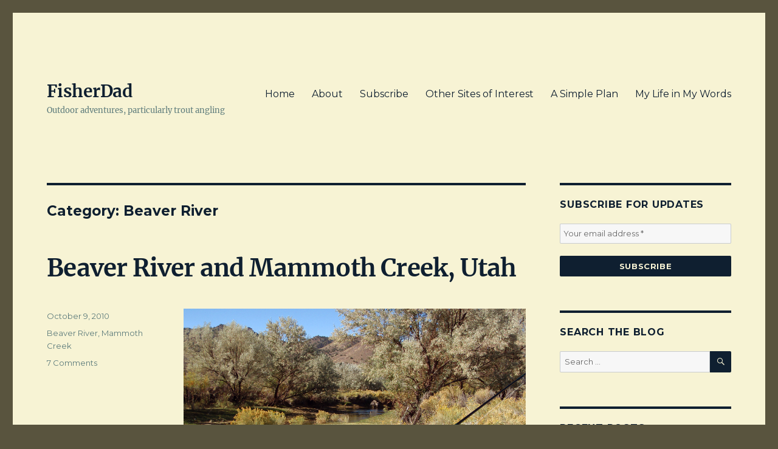

--- FILE ---
content_type: text/html; charset=UTF-8
request_url: https://www.fisherdad.com/category/beaver-river/
body_size: 15853
content:
<!DOCTYPE html>
<html lang="en-US" class="no-js">
<head>
	<meta charset="UTF-8">
	<meta name="viewport" content="width=device-width, initial-scale=1.0">
	<link rel="profile" href="https://gmpg.org/xfn/11">
		<script>
(function(html){html.className = html.className.replace(/\bno-js\b/,'js')})(document.documentElement);
//# sourceURL=twentysixteen_javascript_detection
</script>
<title>Beaver River &#8211; FisherDad</title>
<meta name='robots' content='max-image-preview:large' />
<link rel="alternate" type="application/rss+xml" title="FisherDad &raquo; Feed" href="https://www.fisherdad.com/feed/" />
<link rel="alternate" type="application/rss+xml" title="FisherDad &raquo; Comments Feed" href="https://www.fisherdad.com/comments/feed/" />
<link rel="alternate" type="application/rss+xml" title="FisherDad &raquo; Beaver River Category Feed" href="https://www.fisherdad.com/category/beaver-river/feed/" />
<style id='wp-img-auto-sizes-contain-inline-css'>
img:is([sizes=auto i],[sizes^="auto," i]){contain-intrinsic-size:3000px 1500px}
/*# sourceURL=wp-img-auto-sizes-contain-inline-css */
</style>
<style id='wp-emoji-styles-inline-css'>

	img.wp-smiley, img.emoji {
		display: inline !important;
		border: none !important;
		box-shadow: none !important;
		height: 1em !important;
		width: 1em !important;
		margin: 0 0.07em !important;
		vertical-align: -0.1em !important;
		background: none !important;
		padding: 0 !important;
	}
/*# sourceURL=wp-emoji-styles-inline-css */
</style>
<style id='wp-block-library-inline-css'>
:root{--wp-block-synced-color:#7a00df;--wp-block-synced-color--rgb:122,0,223;--wp-bound-block-color:var(--wp-block-synced-color);--wp-editor-canvas-background:#ddd;--wp-admin-theme-color:#007cba;--wp-admin-theme-color--rgb:0,124,186;--wp-admin-theme-color-darker-10:#006ba1;--wp-admin-theme-color-darker-10--rgb:0,107,160.5;--wp-admin-theme-color-darker-20:#005a87;--wp-admin-theme-color-darker-20--rgb:0,90,135;--wp-admin-border-width-focus:2px}@media (min-resolution:192dpi){:root{--wp-admin-border-width-focus:1.5px}}.wp-element-button{cursor:pointer}:root .has-very-light-gray-background-color{background-color:#eee}:root .has-very-dark-gray-background-color{background-color:#313131}:root .has-very-light-gray-color{color:#eee}:root .has-very-dark-gray-color{color:#313131}:root .has-vivid-green-cyan-to-vivid-cyan-blue-gradient-background{background:linear-gradient(135deg,#00d084,#0693e3)}:root .has-purple-crush-gradient-background{background:linear-gradient(135deg,#34e2e4,#4721fb 50%,#ab1dfe)}:root .has-hazy-dawn-gradient-background{background:linear-gradient(135deg,#faaca8,#dad0ec)}:root .has-subdued-olive-gradient-background{background:linear-gradient(135deg,#fafae1,#67a671)}:root .has-atomic-cream-gradient-background{background:linear-gradient(135deg,#fdd79a,#004a59)}:root .has-nightshade-gradient-background{background:linear-gradient(135deg,#330968,#31cdcf)}:root .has-midnight-gradient-background{background:linear-gradient(135deg,#020381,#2874fc)}:root{--wp--preset--font-size--normal:16px;--wp--preset--font-size--huge:42px}.has-regular-font-size{font-size:1em}.has-larger-font-size{font-size:2.625em}.has-normal-font-size{font-size:var(--wp--preset--font-size--normal)}.has-huge-font-size{font-size:var(--wp--preset--font-size--huge)}.has-text-align-center{text-align:center}.has-text-align-left{text-align:left}.has-text-align-right{text-align:right}.has-fit-text{white-space:nowrap!important}#end-resizable-editor-section{display:none}.aligncenter{clear:both}.items-justified-left{justify-content:flex-start}.items-justified-center{justify-content:center}.items-justified-right{justify-content:flex-end}.items-justified-space-between{justify-content:space-between}.screen-reader-text{border:0;clip-path:inset(50%);height:1px;margin:-1px;overflow:hidden;padding:0;position:absolute;width:1px;word-wrap:normal!important}.screen-reader-text:focus{background-color:#ddd;clip-path:none;color:#444;display:block;font-size:1em;height:auto;left:5px;line-height:normal;padding:15px 23px 14px;text-decoration:none;top:5px;width:auto;z-index:100000}html :where(.has-border-color){border-style:solid}html :where([style*=border-top-color]){border-top-style:solid}html :where([style*=border-right-color]){border-right-style:solid}html :where([style*=border-bottom-color]){border-bottom-style:solid}html :where([style*=border-left-color]){border-left-style:solid}html :where([style*=border-width]){border-style:solid}html :where([style*=border-top-width]){border-top-style:solid}html :where([style*=border-right-width]){border-right-style:solid}html :where([style*=border-bottom-width]){border-bottom-style:solid}html :where([style*=border-left-width]){border-left-style:solid}html :where(img[class*=wp-image-]){height:auto;max-width:100%}:where(figure){margin:0 0 1em}html :where(.is-position-sticky){--wp-admin--admin-bar--position-offset:var(--wp-admin--admin-bar--height,0px)}@media screen and (max-width:600px){html :where(.is-position-sticky){--wp-admin--admin-bar--position-offset:0px}}

/*# sourceURL=wp-block-library-inline-css */
</style><style id='wp-block-image-inline-css'>
.wp-block-image>a,.wp-block-image>figure>a{display:inline-block}.wp-block-image img{box-sizing:border-box;height:auto;max-width:100%;vertical-align:bottom}@media not (prefers-reduced-motion){.wp-block-image img.hide{visibility:hidden}.wp-block-image img.show{animation:show-content-image .4s}}.wp-block-image[style*=border-radius] img,.wp-block-image[style*=border-radius]>a{border-radius:inherit}.wp-block-image.has-custom-border img{box-sizing:border-box}.wp-block-image.aligncenter{text-align:center}.wp-block-image.alignfull>a,.wp-block-image.alignwide>a{width:100%}.wp-block-image.alignfull img,.wp-block-image.alignwide img{height:auto;width:100%}.wp-block-image .aligncenter,.wp-block-image .alignleft,.wp-block-image .alignright,.wp-block-image.aligncenter,.wp-block-image.alignleft,.wp-block-image.alignright{display:table}.wp-block-image .aligncenter>figcaption,.wp-block-image .alignleft>figcaption,.wp-block-image .alignright>figcaption,.wp-block-image.aligncenter>figcaption,.wp-block-image.alignleft>figcaption,.wp-block-image.alignright>figcaption{caption-side:bottom;display:table-caption}.wp-block-image .alignleft{float:left;margin:.5em 1em .5em 0}.wp-block-image .alignright{float:right;margin:.5em 0 .5em 1em}.wp-block-image .aligncenter{margin-left:auto;margin-right:auto}.wp-block-image :where(figcaption){margin-bottom:1em;margin-top:.5em}.wp-block-image.is-style-circle-mask img{border-radius:9999px}@supports ((-webkit-mask-image:none) or (mask-image:none)) or (-webkit-mask-image:none){.wp-block-image.is-style-circle-mask img{border-radius:0;-webkit-mask-image:url('data:image/svg+xml;utf8,<svg viewBox="0 0 100 100" xmlns="http://www.w3.org/2000/svg"><circle cx="50" cy="50" r="50"/></svg>');mask-image:url('data:image/svg+xml;utf8,<svg viewBox="0 0 100 100" xmlns="http://www.w3.org/2000/svg"><circle cx="50" cy="50" r="50"/></svg>');mask-mode:alpha;-webkit-mask-position:center;mask-position:center;-webkit-mask-repeat:no-repeat;mask-repeat:no-repeat;-webkit-mask-size:contain;mask-size:contain}}:root :where(.wp-block-image.is-style-rounded img,.wp-block-image .is-style-rounded img){border-radius:9999px}.wp-block-image figure{margin:0}.wp-lightbox-container{display:flex;flex-direction:column;position:relative}.wp-lightbox-container img{cursor:zoom-in}.wp-lightbox-container img:hover+button{opacity:1}.wp-lightbox-container button{align-items:center;backdrop-filter:blur(16px) saturate(180%);background-color:#5a5a5a40;border:none;border-radius:4px;cursor:zoom-in;display:flex;height:20px;justify-content:center;opacity:0;padding:0;position:absolute;right:16px;text-align:center;top:16px;width:20px;z-index:100}@media not (prefers-reduced-motion){.wp-lightbox-container button{transition:opacity .2s ease}}.wp-lightbox-container button:focus-visible{outline:3px auto #5a5a5a40;outline:3px auto -webkit-focus-ring-color;outline-offset:3px}.wp-lightbox-container button:hover{cursor:pointer;opacity:1}.wp-lightbox-container button:focus{opacity:1}.wp-lightbox-container button:focus,.wp-lightbox-container button:hover,.wp-lightbox-container button:not(:hover):not(:active):not(.has-background){background-color:#5a5a5a40;border:none}.wp-lightbox-overlay{box-sizing:border-box;cursor:zoom-out;height:100vh;left:0;overflow:hidden;position:fixed;top:0;visibility:hidden;width:100%;z-index:100000}.wp-lightbox-overlay .close-button{align-items:center;cursor:pointer;display:flex;justify-content:center;min-height:40px;min-width:40px;padding:0;position:absolute;right:calc(env(safe-area-inset-right) + 16px);top:calc(env(safe-area-inset-top) + 16px);z-index:5000000}.wp-lightbox-overlay .close-button:focus,.wp-lightbox-overlay .close-button:hover,.wp-lightbox-overlay .close-button:not(:hover):not(:active):not(.has-background){background:none;border:none}.wp-lightbox-overlay .lightbox-image-container{height:var(--wp--lightbox-container-height);left:50%;overflow:hidden;position:absolute;top:50%;transform:translate(-50%,-50%);transform-origin:top left;width:var(--wp--lightbox-container-width);z-index:9999999999}.wp-lightbox-overlay .wp-block-image{align-items:center;box-sizing:border-box;display:flex;height:100%;justify-content:center;margin:0;position:relative;transform-origin:0 0;width:100%;z-index:3000000}.wp-lightbox-overlay .wp-block-image img{height:var(--wp--lightbox-image-height);min-height:var(--wp--lightbox-image-height);min-width:var(--wp--lightbox-image-width);width:var(--wp--lightbox-image-width)}.wp-lightbox-overlay .wp-block-image figcaption{display:none}.wp-lightbox-overlay button{background:none;border:none}.wp-lightbox-overlay .scrim{background-color:#fff;height:100%;opacity:.9;position:absolute;width:100%;z-index:2000000}.wp-lightbox-overlay.active{visibility:visible}@media not (prefers-reduced-motion){.wp-lightbox-overlay.active{animation:turn-on-visibility .25s both}.wp-lightbox-overlay.active img{animation:turn-on-visibility .35s both}.wp-lightbox-overlay.show-closing-animation:not(.active){animation:turn-off-visibility .35s both}.wp-lightbox-overlay.show-closing-animation:not(.active) img{animation:turn-off-visibility .25s both}.wp-lightbox-overlay.zoom.active{animation:none;opacity:1;visibility:visible}.wp-lightbox-overlay.zoom.active .lightbox-image-container{animation:lightbox-zoom-in .4s}.wp-lightbox-overlay.zoom.active .lightbox-image-container img{animation:none}.wp-lightbox-overlay.zoom.active .scrim{animation:turn-on-visibility .4s forwards}.wp-lightbox-overlay.zoom.show-closing-animation:not(.active){animation:none}.wp-lightbox-overlay.zoom.show-closing-animation:not(.active) .lightbox-image-container{animation:lightbox-zoom-out .4s}.wp-lightbox-overlay.zoom.show-closing-animation:not(.active) .lightbox-image-container img{animation:none}.wp-lightbox-overlay.zoom.show-closing-animation:not(.active) .scrim{animation:turn-off-visibility .4s forwards}}@keyframes show-content-image{0%{visibility:hidden}99%{visibility:hidden}to{visibility:visible}}@keyframes turn-on-visibility{0%{opacity:0}to{opacity:1}}@keyframes turn-off-visibility{0%{opacity:1;visibility:visible}99%{opacity:0;visibility:visible}to{opacity:0;visibility:hidden}}@keyframes lightbox-zoom-in{0%{transform:translate(calc((-100vw + var(--wp--lightbox-scrollbar-width))/2 + var(--wp--lightbox-initial-left-position)),calc(-50vh + var(--wp--lightbox-initial-top-position))) scale(var(--wp--lightbox-scale))}to{transform:translate(-50%,-50%) scale(1)}}@keyframes lightbox-zoom-out{0%{transform:translate(-50%,-50%) scale(1);visibility:visible}99%{visibility:visible}to{transform:translate(calc((-100vw + var(--wp--lightbox-scrollbar-width))/2 + var(--wp--lightbox-initial-left-position)),calc(-50vh + var(--wp--lightbox-initial-top-position))) scale(var(--wp--lightbox-scale));visibility:hidden}}
/*# sourceURL=https://www.fisherdad.com/wp-includes/blocks/image/style.min.css */
</style>
<style id='wp-block-image-theme-inline-css'>
:root :where(.wp-block-image figcaption){color:#555;font-size:13px;text-align:center}.is-dark-theme :root :where(.wp-block-image figcaption){color:#ffffffa6}.wp-block-image{margin:0 0 1em}
/*# sourceURL=https://www.fisherdad.com/wp-includes/blocks/image/theme.min.css */
</style>
<style id='wp-block-paragraph-inline-css'>
.is-small-text{font-size:.875em}.is-regular-text{font-size:1em}.is-large-text{font-size:2.25em}.is-larger-text{font-size:3em}.has-drop-cap:not(:focus):first-letter{float:left;font-size:8.4em;font-style:normal;font-weight:100;line-height:.68;margin:.05em .1em 0 0;text-transform:uppercase}body.rtl .has-drop-cap:not(:focus):first-letter{float:none;margin-left:.1em}p.has-drop-cap.has-background{overflow:hidden}:root :where(p.has-background){padding:1.25em 2.375em}:where(p.has-text-color:not(.has-link-color)) a{color:inherit}p.has-text-align-left[style*="writing-mode:vertical-lr"],p.has-text-align-right[style*="writing-mode:vertical-rl"]{rotate:180deg}
/*# sourceURL=https://www.fisherdad.com/wp-includes/blocks/paragraph/style.min.css */
</style>
<style id='global-styles-inline-css'>
:root{--wp--preset--aspect-ratio--square: 1;--wp--preset--aspect-ratio--4-3: 4/3;--wp--preset--aspect-ratio--3-4: 3/4;--wp--preset--aspect-ratio--3-2: 3/2;--wp--preset--aspect-ratio--2-3: 2/3;--wp--preset--aspect-ratio--16-9: 16/9;--wp--preset--aspect-ratio--9-16: 9/16;--wp--preset--color--black: #000000;--wp--preset--color--cyan-bluish-gray: #abb8c3;--wp--preset--color--white: #fff;--wp--preset--color--pale-pink: #f78da7;--wp--preset--color--vivid-red: #cf2e2e;--wp--preset--color--luminous-vivid-orange: #ff6900;--wp--preset--color--luminous-vivid-amber: #fcb900;--wp--preset--color--light-green-cyan: #7bdcb5;--wp--preset--color--vivid-green-cyan: #00d084;--wp--preset--color--pale-cyan-blue: #8ed1fc;--wp--preset--color--vivid-cyan-blue: #0693e3;--wp--preset--color--vivid-purple: #9b51e0;--wp--preset--color--dark-gray: #1a1a1a;--wp--preset--color--medium-gray: #686868;--wp--preset--color--light-gray: #e5e5e5;--wp--preset--color--blue-gray: #4d545c;--wp--preset--color--bright-blue: #007acc;--wp--preset--color--light-blue: #9adffd;--wp--preset--color--dark-brown: #402b30;--wp--preset--color--medium-brown: #774e24;--wp--preset--color--dark-red: #640c1f;--wp--preset--color--bright-red: #ff675f;--wp--preset--color--yellow: #ffef8e;--wp--preset--gradient--vivid-cyan-blue-to-vivid-purple: linear-gradient(135deg,rgb(6,147,227) 0%,rgb(155,81,224) 100%);--wp--preset--gradient--light-green-cyan-to-vivid-green-cyan: linear-gradient(135deg,rgb(122,220,180) 0%,rgb(0,208,130) 100%);--wp--preset--gradient--luminous-vivid-amber-to-luminous-vivid-orange: linear-gradient(135deg,rgb(252,185,0) 0%,rgb(255,105,0) 100%);--wp--preset--gradient--luminous-vivid-orange-to-vivid-red: linear-gradient(135deg,rgb(255,105,0) 0%,rgb(207,46,46) 100%);--wp--preset--gradient--very-light-gray-to-cyan-bluish-gray: linear-gradient(135deg,rgb(238,238,238) 0%,rgb(169,184,195) 100%);--wp--preset--gradient--cool-to-warm-spectrum: linear-gradient(135deg,rgb(74,234,220) 0%,rgb(151,120,209) 20%,rgb(207,42,186) 40%,rgb(238,44,130) 60%,rgb(251,105,98) 80%,rgb(254,248,76) 100%);--wp--preset--gradient--blush-light-purple: linear-gradient(135deg,rgb(255,206,236) 0%,rgb(152,150,240) 100%);--wp--preset--gradient--blush-bordeaux: linear-gradient(135deg,rgb(254,205,165) 0%,rgb(254,45,45) 50%,rgb(107,0,62) 100%);--wp--preset--gradient--luminous-dusk: linear-gradient(135deg,rgb(255,203,112) 0%,rgb(199,81,192) 50%,rgb(65,88,208) 100%);--wp--preset--gradient--pale-ocean: linear-gradient(135deg,rgb(255,245,203) 0%,rgb(182,227,212) 50%,rgb(51,167,181) 100%);--wp--preset--gradient--electric-grass: linear-gradient(135deg,rgb(202,248,128) 0%,rgb(113,206,126) 100%);--wp--preset--gradient--midnight: linear-gradient(135deg,rgb(2,3,129) 0%,rgb(40,116,252) 100%);--wp--preset--font-size--small: 13px;--wp--preset--font-size--medium: 20px;--wp--preset--font-size--large: 36px;--wp--preset--font-size--x-large: 42px;--wp--preset--spacing--20: 0.44rem;--wp--preset--spacing--30: 0.67rem;--wp--preset--spacing--40: 1rem;--wp--preset--spacing--50: 1.5rem;--wp--preset--spacing--60: 2.25rem;--wp--preset--spacing--70: 3.38rem;--wp--preset--spacing--80: 5.06rem;--wp--preset--shadow--natural: 6px 6px 9px rgba(0, 0, 0, 0.2);--wp--preset--shadow--deep: 12px 12px 50px rgba(0, 0, 0, 0.4);--wp--preset--shadow--sharp: 6px 6px 0px rgba(0, 0, 0, 0.2);--wp--preset--shadow--outlined: 6px 6px 0px -3px rgb(255, 255, 255), 6px 6px rgb(0, 0, 0);--wp--preset--shadow--crisp: 6px 6px 0px rgb(0, 0, 0);}:where(.is-layout-flex){gap: 0.5em;}:where(.is-layout-grid){gap: 0.5em;}body .is-layout-flex{display: flex;}.is-layout-flex{flex-wrap: wrap;align-items: center;}.is-layout-flex > :is(*, div){margin: 0;}body .is-layout-grid{display: grid;}.is-layout-grid > :is(*, div){margin: 0;}:where(.wp-block-columns.is-layout-flex){gap: 2em;}:where(.wp-block-columns.is-layout-grid){gap: 2em;}:where(.wp-block-post-template.is-layout-flex){gap: 1.25em;}:where(.wp-block-post-template.is-layout-grid){gap: 1.25em;}.has-black-color{color: var(--wp--preset--color--black) !important;}.has-cyan-bluish-gray-color{color: var(--wp--preset--color--cyan-bluish-gray) !important;}.has-white-color{color: var(--wp--preset--color--white) !important;}.has-pale-pink-color{color: var(--wp--preset--color--pale-pink) !important;}.has-vivid-red-color{color: var(--wp--preset--color--vivid-red) !important;}.has-luminous-vivid-orange-color{color: var(--wp--preset--color--luminous-vivid-orange) !important;}.has-luminous-vivid-amber-color{color: var(--wp--preset--color--luminous-vivid-amber) !important;}.has-light-green-cyan-color{color: var(--wp--preset--color--light-green-cyan) !important;}.has-vivid-green-cyan-color{color: var(--wp--preset--color--vivid-green-cyan) !important;}.has-pale-cyan-blue-color{color: var(--wp--preset--color--pale-cyan-blue) !important;}.has-vivid-cyan-blue-color{color: var(--wp--preset--color--vivid-cyan-blue) !important;}.has-vivid-purple-color{color: var(--wp--preset--color--vivid-purple) !important;}.has-black-background-color{background-color: var(--wp--preset--color--black) !important;}.has-cyan-bluish-gray-background-color{background-color: var(--wp--preset--color--cyan-bluish-gray) !important;}.has-white-background-color{background-color: var(--wp--preset--color--white) !important;}.has-pale-pink-background-color{background-color: var(--wp--preset--color--pale-pink) !important;}.has-vivid-red-background-color{background-color: var(--wp--preset--color--vivid-red) !important;}.has-luminous-vivid-orange-background-color{background-color: var(--wp--preset--color--luminous-vivid-orange) !important;}.has-luminous-vivid-amber-background-color{background-color: var(--wp--preset--color--luminous-vivid-amber) !important;}.has-light-green-cyan-background-color{background-color: var(--wp--preset--color--light-green-cyan) !important;}.has-vivid-green-cyan-background-color{background-color: var(--wp--preset--color--vivid-green-cyan) !important;}.has-pale-cyan-blue-background-color{background-color: var(--wp--preset--color--pale-cyan-blue) !important;}.has-vivid-cyan-blue-background-color{background-color: var(--wp--preset--color--vivid-cyan-blue) !important;}.has-vivid-purple-background-color{background-color: var(--wp--preset--color--vivid-purple) !important;}.has-black-border-color{border-color: var(--wp--preset--color--black) !important;}.has-cyan-bluish-gray-border-color{border-color: var(--wp--preset--color--cyan-bluish-gray) !important;}.has-white-border-color{border-color: var(--wp--preset--color--white) !important;}.has-pale-pink-border-color{border-color: var(--wp--preset--color--pale-pink) !important;}.has-vivid-red-border-color{border-color: var(--wp--preset--color--vivid-red) !important;}.has-luminous-vivid-orange-border-color{border-color: var(--wp--preset--color--luminous-vivid-orange) !important;}.has-luminous-vivid-amber-border-color{border-color: var(--wp--preset--color--luminous-vivid-amber) !important;}.has-light-green-cyan-border-color{border-color: var(--wp--preset--color--light-green-cyan) !important;}.has-vivid-green-cyan-border-color{border-color: var(--wp--preset--color--vivid-green-cyan) !important;}.has-pale-cyan-blue-border-color{border-color: var(--wp--preset--color--pale-cyan-blue) !important;}.has-vivid-cyan-blue-border-color{border-color: var(--wp--preset--color--vivid-cyan-blue) !important;}.has-vivid-purple-border-color{border-color: var(--wp--preset--color--vivid-purple) !important;}.has-vivid-cyan-blue-to-vivid-purple-gradient-background{background: var(--wp--preset--gradient--vivid-cyan-blue-to-vivid-purple) !important;}.has-light-green-cyan-to-vivid-green-cyan-gradient-background{background: var(--wp--preset--gradient--light-green-cyan-to-vivid-green-cyan) !important;}.has-luminous-vivid-amber-to-luminous-vivid-orange-gradient-background{background: var(--wp--preset--gradient--luminous-vivid-amber-to-luminous-vivid-orange) !important;}.has-luminous-vivid-orange-to-vivid-red-gradient-background{background: var(--wp--preset--gradient--luminous-vivid-orange-to-vivid-red) !important;}.has-very-light-gray-to-cyan-bluish-gray-gradient-background{background: var(--wp--preset--gradient--very-light-gray-to-cyan-bluish-gray) !important;}.has-cool-to-warm-spectrum-gradient-background{background: var(--wp--preset--gradient--cool-to-warm-spectrum) !important;}.has-blush-light-purple-gradient-background{background: var(--wp--preset--gradient--blush-light-purple) !important;}.has-blush-bordeaux-gradient-background{background: var(--wp--preset--gradient--blush-bordeaux) !important;}.has-luminous-dusk-gradient-background{background: var(--wp--preset--gradient--luminous-dusk) !important;}.has-pale-ocean-gradient-background{background: var(--wp--preset--gradient--pale-ocean) !important;}.has-electric-grass-gradient-background{background: var(--wp--preset--gradient--electric-grass) !important;}.has-midnight-gradient-background{background: var(--wp--preset--gradient--midnight) !important;}.has-small-font-size{font-size: var(--wp--preset--font-size--small) !important;}.has-medium-font-size{font-size: var(--wp--preset--font-size--medium) !important;}.has-large-font-size{font-size: var(--wp--preset--font-size--large) !important;}.has-x-large-font-size{font-size: var(--wp--preset--font-size--x-large) !important;}
/*# sourceURL=global-styles-inline-css */
</style>

<style id='classic-theme-styles-inline-css'>
/*! This file is auto-generated */
.wp-block-button__link{color:#fff;background-color:#32373c;border-radius:9999px;box-shadow:none;text-decoration:none;padding:calc(.667em + 2px) calc(1.333em + 2px);font-size:1.125em}.wp-block-file__button{background:#32373c;color:#fff;text-decoration:none}
/*# sourceURL=/wp-includes/css/classic-themes.min.css */
</style>
<link rel='stylesheet' id='twentysixteen-fonts-css' href='https://www.fisherdad.com/wp-content/themes/twentysixteen/fonts/merriweather-plus-montserrat-plus-inconsolata.css?ver=20230328' media='all' />
<link rel='stylesheet' id='genericons-css' href='https://www.fisherdad.com/wp-content/themes/twentysixteen/genericons/genericons.css?ver=20251101' media='all' />
<link rel='stylesheet' id='twentysixteen-style-css' href='https://www.fisherdad.com/wp-content/themes/twentysixteen/style.css?ver=20251202' media='all' />
<style id='twentysixteen-style-inline-css'>

		/* Custom Page Background Color */
		.site {
			background-color: #f7f3d4;
		}

		mark,
		ins,
		button,
		button[disabled]:hover,
		button[disabled]:focus,
		input[type="button"],
		input[type="button"][disabled]:hover,
		input[type="button"][disabled]:focus,
		input[type="reset"],
		input[type="reset"][disabled]:hover,
		input[type="reset"][disabled]:focus,
		input[type="submit"],
		input[type="submit"][disabled]:hover,
		input[type="submit"][disabled]:focus,
		.menu-toggle.toggled-on,
		.menu-toggle.toggled-on:hover,
		.menu-toggle.toggled-on:focus,
		.pagination .prev,
		.pagination .next,
		.pagination .prev:hover,
		.pagination .prev:focus,
		.pagination .next:hover,
		.pagination .next:focus,
		.pagination .nav-links:before,
		.pagination .nav-links:after,
		.widget_calendar tbody a,
		.widget_calendar tbody a:hover,
		.widget_calendar tbody a:focus,
		.page-links a,
		.page-links a:hover,
		.page-links a:focus {
			color: #f7f3d4;
		}

		@media screen and (min-width: 56.875em) {
			.main-navigation ul ul li {
				background-color: #f7f3d4;
			}

			.main-navigation ul ul:after {
				border-top-color: #f7f3d4;
				border-bottom-color: #f7f3d4;
			}
		}
	

		/* Custom Link Color */
		.menu-toggle:hover,
		.menu-toggle:focus,
		a,
		.main-navigation a:hover,
		.main-navigation a:focus,
		.dropdown-toggle:hover,
		.dropdown-toggle:focus,
		.social-navigation a:hover:before,
		.social-navigation a:focus:before,
		.post-navigation a:hover .post-title,
		.post-navigation a:focus .post-title,
		.tagcloud a:hover,
		.tagcloud a:focus,
		.site-branding .site-title a:hover,
		.site-branding .site-title a:focus,
		.entry-title a:hover,
		.entry-title a:focus,
		.entry-footer a:hover,
		.entry-footer a:focus,
		.comment-metadata a:hover,
		.comment-metadata a:focus,
		.pingback .comment-edit-link:hover,
		.pingback .comment-edit-link:focus,
		.comment-reply-link,
		.comment-reply-link:hover,
		.comment-reply-link:focus,
		.required,
		.site-info a:hover,
		.site-info a:focus {
			color: #c95700;
		}

		mark,
		ins,
		button:hover,
		button:focus,
		input[type="button"]:hover,
		input[type="button"]:focus,
		input[type="reset"]:hover,
		input[type="reset"]:focus,
		input[type="submit"]:hover,
		input[type="submit"]:focus,
		.pagination .prev:hover,
		.pagination .prev:focus,
		.pagination .next:hover,
		.pagination .next:focus,
		.widget_calendar tbody a,
		.page-links a:hover,
		.page-links a:focus {
			background-color: #c95700;
		}

		input[type="date"]:focus,
		input[type="time"]:focus,
		input[type="datetime-local"]:focus,
		input[type="week"]:focus,
		input[type="month"]:focus,
		input[type="text"]:focus,
		input[type="email"]:focus,
		input[type="url"]:focus,
		input[type="password"]:focus,
		input[type="search"]:focus,
		input[type="tel"]:focus,
		input[type="number"]:focus,
		textarea:focus,
		.tagcloud a:hover,
		.tagcloud a:focus,
		.menu-toggle:hover,
		.menu-toggle:focus {
			border-color: #c95700;
		}

		@media screen and (min-width: 56.875em) {
			.main-navigation li:hover > a,
			.main-navigation li.focus > a {
				color: #c95700;
			}
		}
	

		/* Custom Main Text Color */
		body,
		blockquote cite,
		blockquote small,
		.main-navigation a,
		.menu-toggle,
		.dropdown-toggle,
		.social-navigation a,
		.post-navigation a,
		.pagination a:hover,
		.pagination a:focus,
		.widget-title a,
		.site-branding .site-title a,
		.entry-title a,
		.page-links > .page-links-title,
		.comment-author,
		.comment-reply-title small a:hover,
		.comment-reply-title small a:focus {
			color: #0f1f30;
		}

		blockquote,
		.menu-toggle.toggled-on,
		.menu-toggle.toggled-on:hover,
		.menu-toggle.toggled-on:focus,
		.post-navigation,
		.post-navigation div + div,
		.pagination,
		.widget,
		.page-header,
		.page-links a,
		.comments-title,
		.comment-reply-title {
			border-color: #0f1f30;
		}

		button,
		button[disabled]:hover,
		button[disabled]:focus,
		input[type="button"],
		input[type="button"][disabled]:hover,
		input[type="button"][disabled]:focus,
		input[type="reset"],
		input[type="reset"][disabled]:hover,
		input[type="reset"][disabled]:focus,
		input[type="submit"],
		input[type="submit"][disabled]:hover,
		input[type="submit"][disabled]:focus,
		.menu-toggle.toggled-on,
		.menu-toggle.toggled-on:hover,
		.menu-toggle.toggled-on:focus,
		.pagination:before,
		.pagination:after,
		.pagination .prev,
		.pagination .next,
		.page-links a {
			background-color: #0f1f30;
		}

		/* Border Color */
		fieldset,
		pre,
		abbr,
		acronym,
		table,
		th,
		td,
		input[type="date"],
		input[type="time"],
		input[type="datetime-local"],
		input[type="week"],
		input[type="month"],
		input[type="text"],
		input[type="email"],
		input[type="url"],
		input[type="password"],
		input[type="search"],
		input[type="tel"],
		input[type="number"],
		textarea,
		.main-navigation li,
		.main-navigation .primary-menu,
		.menu-toggle,
		.dropdown-toggle:after,
		.social-navigation a,
		.image-navigation,
		.comment-navigation,
		.tagcloud a,
		.entry-content,
		.entry-summary,
		.page-links a,
		.page-links > span,
		.comment-list article,
		.comment-list .pingback,
		.comment-list .trackback,
		.comment-reply-link,
		.no-comments,
		.widecolumn .mu_register .mu_alert {
			border-color: rgba( 15, 31, 48, 0.2);
		}

		hr,
		code {
			background-color: rgba( 15, 31, 48, 0.2);
		}

		@media screen and (min-width: 56.875em) {
			.main-navigation ul ul,
			.main-navigation ul ul li {
				border-color: rgba( 15, 31, 48, 0.2);
			}

			.main-navigation ul ul:before {
				border-top-color: rgba( 15, 31, 48, 0.2);
				border-bottom-color: rgba( 15, 31, 48, 0.2);
			}
		}
	

		/* Custom Secondary Text Color */

		/**
		 * IE8 and earlier will drop any block with CSS3 selectors.
		 * Do not combine these styles with the next block.
		 */
		body:not(.search-results) .entry-summary {
			color: #5e7c7c;
		}

		blockquote,
		.post-password-form label,
		a:hover,
		a:focus,
		a:active,
		.post-navigation .meta-nav,
		.image-navigation,
		.comment-navigation,
		.widget_recent_entries .post-date,
		.widget_rss .rss-date,
		.widget_rss cite,
		.site-description,
		.author-bio,
		.entry-footer,
		.entry-footer a,
		.sticky-post,
		.taxonomy-description,
		.entry-caption,
		.comment-metadata,
		.pingback .edit-link,
		.comment-metadata a,
		.pingback .comment-edit-link,
		.comment-form label,
		.comment-notes,
		.comment-awaiting-moderation,
		.logged-in-as,
		.form-allowed-tags,
		.site-info,
		.site-info a,
		.wp-caption .wp-caption-text,
		.gallery-caption,
		.widecolumn label,
		.widecolumn .mu_register label {
			color: #5e7c7c;
		}

		.widget_calendar tbody a:hover,
		.widget_calendar tbody a:focus {
			background-color: #5e7c7c;
		}
	
/*# sourceURL=twentysixteen-style-inline-css */
</style>
<link rel='stylesheet' id='twentysixteen-block-style-css' href='https://www.fisherdad.com/wp-content/themes/twentysixteen/css/blocks.css?ver=20240817' media='all' />
<script src="https://www.fisherdad.com/wp-includes/js/jquery/jquery.min.js?ver=3.7.1" id="jquery-core-js"></script>
<script src="https://www.fisherdad.com/wp-includes/js/jquery/jquery-migrate.min.js?ver=3.4.1" id="jquery-migrate-js"></script>
<script id="twentysixteen-script-js-extra">
var screenReaderText = {"expand":"expand child menu","collapse":"collapse child menu"};
//# sourceURL=twentysixteen-script-js-extra
</script>
<script src="https://www.fisherdad.com/wp-content/themes/twentysixteen/js/functions.js?ver=20230629" id="twentysixteen-script-js" defer data-wp-strategy="defer"></script>
<link rel="https://api.w.org/" href="https://www.fisherdad.com/wp-json/" /><link rel="alternate" title="JSON" type="application/json" href="https://www.fisherdad.com/wp-json/wp/v2/categories/78" /><link rel="EditURI" type="application/rsd+xml" title="RSD" href="https://www.fisherdad.com/xmlrpc.php?rsd" />
<meta name="generator" content="WordPress 6.9" />
<script async src="https://www.googletagmanager.com/gtag/js?id=G-YEYGGR61LJ" type="text/javascript"></script><script type="text/javascript">window.dataLayer = window.dataLayer || [];function gtag(){dataLayer.push(arguments);}gtag('js', new Date());gtag('config', 'G-YEYGGR61LJ');</script><style>.recentcomments a{display:inline !important;padding:0 !important;margin:0 !important;}</style><style id="custom-background-css">
body.custom-background { background-color: #59543e; }
</style>
	<link rel="icon" href="https://www.fisherdad.com/wp-content/uploads/2020/12/cropped-106471172_200804831286871_1627969720272645818_n-32x32.jpg" sizes="32x32" />
<link rel="icon" href="https://www.fisherdad.com/wp-content/uploads/2020/12/cropped-106471172_200804831286871_1627969720272645818_n-192x192.jpg" sizes="192x192" />
<link rel="apple-touch-icon" href="https://www.fisherdad.com/wp-content/uploads/2020/12/cropped-106471172_200804831286871_1627969720272645818_n-180x180.jpg" />
<meta name="msapplication-TileImage" content="https://www.fisherdad.com/wp-content/uploads/2020/12/cropped-106471172_200804831286871_1627969720272645818_n-270x270.jpg" />
		<style id="wp-custom-css">
			body, button, input, select, textarea {
	line-height: 2em
}
blockquote {
	font-size: 1em;
	line-height: 2em;
	font-style: normal;
}

[class^="wp-block-"] figcaption,
figcaption > em {
	font-family: sans-serif;
	font-style: normal;
	line-height: 2em;
}

.site-title {
	font-family: Merriweather, Georgia, serif;
		letter-spacing: -0.01em;
}

.entry-title {
	font-family: Merriweather, Georgia, serif;
	letter-spacing: -0.02em;
}

.entry-content h2,
.entry-content h3,
.entry-content h4,
.entry-content h5,
.entry-content h6 {
	line-height: 1.5;
}

.wp-block-table th {
    border-width: 0 1px 1px 0;
    font-weight: 700;
}
.wp-block-table th, .wp-block-table td {
    font-weight: normal;
    padding: 0.4375em;
    text-align: left;
}

table,
.wp-block-table, 
.wp-block-table th,
.wp-block-table td {
	border-color: #0f1f30;
}

.wp-block-table thead {
	background-color: #E2C074;
}

.wp-block-table tfoot {
	background-color: #E2C074;
}

article.post .wp-block-image,
article.post .wp-block-image img,
article.post .wp-block-image figcaption {
	margin-left: 0 !important;
	max-width: 100% !important;
	width: 100% !important;
}

blockquote strong,
blockquote b {
	color: #0f1f30;
	font-weight: 700;
}

.wp-block-video video {
	width: 100%;
	margin-bottom: 0;
}

.entry-content ul,
.entry-summary ul,
.comment-content ul,
.entry-content ol,
.entry-summary ol,
.comment-content ol {
	margin-left: 1.25em;
}

.entry-content li,
.entry-summary li,
.comment-content li,
.entry-content li,
.entry-summary li,
.comment-content li {
	margin-bottom: 1.75em;
}

@media screen and (min-width: 61.5625em) {
article.page {
    width: 71.42857144%;
		float: right
}
}

.mailpoet_form_form {
	padding: 0 !important;
}

.mailpoet_submit {
	padding: 0.84375em 0.875em 0.78125em !important;
}

label[for="mailpoet_subscribe_on_comment"] {
	font-family: Merriweather, Georgia, serif;
	text-transform: none;
	letter-spacing: normal;
}

body:not(.home) .header-image {
	display: none;
}

		</style>
		<link rel='stylesheet' id='mailpoet_public-css' href='https://www.fisherdad.com/wp-content/plugins/mailpoet/assets/dist/css/mailpoet-public.eb66e3ab.css?ver=6.9' media='all' />
<link rel='stylesheet' id='mailpoet_custom_fonts_0-css' href='https://fonts.googleapis.com/css?family=Abril+FatFace%3A400%2C400i%2C700%2C700i%7CAlegreya%3A400%2C400i%2C700%2C700i%7CAlegreya+Sans%3A400%2C400i%2C700%2C700i%7CAmatic+SC%3A400%2C400i%2C700%2C700i%7CAnonymous+Pro%3A400%2C400i%2C700%2C700i%7CArchitects+Daughter%3A400%2C400i%2C700%2C700i%7CArchivo%3A400%2C400i%2C700%2C700i%7CArchivo+Narrow%3A400%2C400i%2C700%2C700i%7CAsap%3A400%2C400i%2C700%2C700i%7CBarlow%3A400%2C400i%2C700%2C700i%7CBioRhyme%3A400%2C400i%2C700%2C700i%7CBonbon%3A400%2C400i%2C700%2C700i%7CCabin%3A400%2C400i%2C700%2C700i%7CCairo%3A400%2C400i%2C700%2C700i%7CCardo%3A400%2C400i%2C700%2C700i%7CChivo%3A400%2C400i%2C700%2C700i%7CConcert+One%3A400%2C400i%2C700%2C700i%7CCormorant%3A400%2C400i%2C700%2C700i%7CCrimson+Text%3A400%2C400i%2C700%2C700i%7CEczar%3A400%2C400i%2C700%2C700i%7CExo+2%3A400%2C400i%2C700%2C700i%7CFira+Sans%3A400%2C400i%2C700%2C700i%7CFjalla+One%3A400%2C400i%2C700%2C700i%7CFrank+Ruhl+Libre%3A400%2C400i%2C700%2C700i%7CGreat+Vibes%3A400%2C400i%2C700%2C700i&#038;ver=6.9' media='all' />
<link rel='stylesheet' id='mailpoet_custom_fonts_1-css' href='https://fonts.googleapis.com/css?family=Heebo%3A400%2C400i%2C700%2C700i%7CIBM+Plex%3A400%2C400i%2C700%2C700i%7CInconsolata%3A400%2C400i%2C700%2C700i%7CIndie+Flower%3A400%2C400i%2C700%2C700i%7CInknut+Antiqua%3A400%2C400i%2C700%2C700i%7CInter%3A400%2C400i%2C700%2C700i%7CKarla%3A400%2C400i%2C700%2C700i%7CLibre+Baskerville%3A400%2C400i%2C700%2C700i%7CLibre+Franklin%3A400%2C400i%2C700%2C700i%7CMontserrat%3A400%2C400i%2C700%2C700i%7CNeuton%3A400%2C400i%2C700%2C700i%7CNotable%3A400%2C400i%2C700%2C700i%7CNothing+You+Could+Do%3A400%2C400i%2C700%2C700i%7CNoto+Sans%3A400%2C400i%2C700%2C700i%7CNunito%3A400%2C400i%2C700%2C700i%7COld+Standard+TT%3A400%2C400i%2C700%2C700i%7COxygen%3A400%2C400i%2C700%2C700i%7CPacifico%3A400%2C400i%2C700%2C700i%7CPoppins%3A400%2C400i%2C700%2C700i%7CProza+Libre%3A400%2C400i%2C700%2C700i%7CPT+Sans%3A400%2C400i%2C700%2C700i%7CPT+Serif%3A400%2C400i%2C700%2C700i%7CRakkas%3A400%2C400i%2C700%2C700i%7CReenie+Beanie%3A400%2C400i%2C700%2C700i%7CRoboto+Slab%3A400%2C400i%2C700%2C700i&#038;ver=6.9' media='all' />
<link rel='stylesheet' id='mailpoet_custom_fonts_2-css' href='https://fonts.googleapis.com/css?family=Ropa+Sans%3A400%2C400i%2C700%2C700i%7CRubik%3A400%2C400i%2C700%2C700i%7CShadows+Into+Light%3A400%2C400i%2C700%2C700i%7CSpace+Mono%3A400%2C400i%2C700%2C700i%7CSpectral%3A400%2C400i%2C700%2C700i%7CSue+Ellen+Francisco%3A400%2C400i%2C700%2C700i%7CTitillium+Web%3A400%2C400i%2C700%2C700i%7CUbuntu%3A400%2C400i%2C700%2C700i%7CVarela%3A400%2C400i%2C700%2C700i%7CVollkorn%3A400%2C400i%2C700%2C700i%7CWork+Sans%3A400%2C400i%2C700%2C700i%7CYatra+One%3A400%2C400i%2C700%2C700i&#038;ver=6.9' media='all' />
</head>

<body class="archive category category-beaver-river category-78 custom-background wp-embed-responsive wp-theme-twentysixteen hfeed">
<div id="page" class="site">
	<div class="site-inner">
		<a class="skip-link screen-reader-text" href="#content">
			Skip to content		</a>

		<header id="masthead" class="site-header">
			<div class="site-header-main">
				<div class="site-branding">
											<p class="site-title"><a href="https://www.fisherdad.com/" rel="home" >FisherDad</a></p>
												<p class="site-description">Outdoor adventures, particularly trout angling</p>
									</div><!-- .site-branding -->

									<button id="menu-toggle" class="menu-toggle">Menu</button>

					<div id="site-header-menu" class="site-header-menu">
													<nav id="site-navigation" class="main-navigation" aria-label="Primary Menu">
								<div class="menu-top-menu-container"><ul id="menu-top-menu" class="primary-menu"><li id="menu-item-6019" class="menu-item menu-item-type-custom menu-item-object-custom menu-item-home menu-item-6019"><a href="https://www.fisherdad.com">Home</a></li>
<li id="menu-item-6020" class="menu-item menu-item-type-post_type menu-item-object-page menu-item-6020"><a href="https://www.fisherdad.com/about/">About</a></li>
<li id="menu-item-13224" class="menu-item menu-item-type-post_type menu-item-object-page menu-item-13224"><a href="https://www.fisherdad.com/subscribe/">Subscribe</a></li>
<li id="menu-item-15206" class="menu-item menu-item-type-post_type menu-item-object-page menu-item-15206"><a href="https://www.fisherdad.com/links/">Other Sites of Interest</a></li>
<li id="menu-item-13715" class="menu-item menu-item-type-post_type menu-item-object-page menu-item-13715"><a href="https://www.fisherdad.com/a-simple-retirement-plan/">A Simple Plan</a></li>
<li id="menu-item-15245" class="menu-item menu-item-type-post_type menu-item-object-page menu-item-15245"><a href="https://www.fisherdad.com/my-life-in-my-words/">My Life in My Words</a></li>
</ul></div>							</nav><!-- .main-navigation -->
						
											</div><!-- .site-header-menu -->
							</div><!-- .site-header-main -->

											<div class="header-image">
					<a href="https://www.fisherdad.com/" rel="home" >
						<img src="https://www.fisherdad.com/wp-content/uploads/2020/12/cropped-IMG_2345-b.jpg" width="1200" height="417" alt="FisherDad" sizes="(max-width: 709px) 85vw, (max-width: 909px) 81vw, (max-width: 1362px) 88vw, 1200px" srcset="https://www.fisherdad.com/wp-content/uploads/2020/12/cropped-IMG_2345-b.jpg 1200w, https://www.fisherdad.com/wp-content/uploads/2020/12/cropped-IMG_2345-b-300x104.jpg 300w, https://www.fisherdad.com/wp-content/uploads/2020/12/cropped-IMG_2345-b-1024x356.jpg 1024w, https://www.fisherdad.com/wp-content/uploads/2020/12/cropped-IMG_2345-b-768x267.jpg 768w" decoding="async" fetchpriority="high" />					</a>
				</div><!-- .header-image -->
					</header><!-- .site-header -->

		<div id="content" class="site-content">

	<div id="primary" class="content-area">
		<main id="main" class="site-main">

		
			<header class="page-header">
				<h1 class="page-title">Category: <span>Beaver River</span></h1>			</header><!-- .page-header -->

			
<article id="post-7891" class="post-7891 post type-post status-publish format-standard hentry category-beaver-river category-mammoth-creek">
	<header class="entry-header">
		
		<h2 class="entry-title"><a href="https://www.fisherdad.com/2010/10/09/beaver-river-and-mammoth-creek-utah/" rel="bookmark">Beaver River and Mammoth Creek, Utah</a></h2>	</header><!-- .entry-header -->

	
	
	<div class="entry-content">
		
<figure class="wp-block-image size-large"><img decoding="async" width="1000" height="667" src="https://www.fisherdad.com/wp-content/uploads/2020/12/1-73.jpg" alt="" class="wp-image-12162" srcset="https://www.fisherdad.com/wp-content/uploads/2020/12/1-73.jpg 1000w, https://www.fisherdad.com/wp-content/uploads/2020/12/1-73-300x200.jpg 300w, https://www.fisherdad.com/wp-content/uploads/2020/12/1-73-768x512.jpg 768w" sizes="(max-width: 709px) 85vw, (max-width: 909px) 67vw, (max-width: 1362px) 62vw, 840px" /><figcaption>Fishing Gear on truck bed, with Beaver River in background</figcaption></figure>



<p>The little seven and one-half foot, four-weight rod I built last year was designed for the small rivers and creeks such as I fished in my younger years. It can easily handle fifteen or sixteen-inch trout, but it can also cast a size eighteen dry fly with the proper delicacy. And ten to twelve inch trout will put a respectable bend in the light rod.</p>



 <a href="https://www.fisherdad.com/2010/10/09/beaver-river-and-mammoth-creek-utah/#more-7891" class="more-link">Continue reading<span class="screen-reader-text"> &#8220;Beaver River and Mammoth Creek, Utah&#8221;</span></a>	</div><!-- .entry-content -->

	<footer class="entry-footer">
		<span class="byline"><img alt='' src='https://secure.gravatar.com/avatar/c874d1e8c807a8f8a32cf53f2b5b1cc92c3b044c86dd0fb1b0d98ab2bb4b9410?s=49&#038;d=mm&#038;r=g' srcset='https://secure.gravatar.com/avatar/c874d1e8c807a8f8a32cf53f2b5b1cc92c3b044c86dd0fb1b0d98ab2bb4b9410?s=98&#038;d=mm&#038;r=g 2x' class='avatar avatar-49 photo' height='49' width='49' decoding='async'/><span class="screen-reader-text">Author </span><span class="author vcard"><a class="url fn n" href="https://www.fisherdad.com/author/fisherdad/">FisherDad</a></span></span><span class="posted-on"><span class="screen-reader-text">Posted on </span><a href="https://www.fisherdad.com/2010/10/09/beaver-river-and-mammoth-creek-utah/" rel="bookmark"><time class="entry-date published" datetime="2010-10-09T05:50:00-07:00">October 9, 2010</time><time class="updated" datetime="2020-12-28T11:21:15-08:00">December 28, 2020</time></a></span><span class="cat-links"><span class="screen-reader-text">Categories </span><a href="https://www.fisherdad.com/category/beaver-river/" rel="category tag">Beaver River</a>, <a href="https://www.fisherdad.com/category/mammoth-creek/" rel="category tag">Mammoth Creek</a></span><span class="comments-link"><a href="https://www.fisherdad.com/2010/10/09/beaver-river-and-mammoth-creek-utah/#comments">7 Comments<span class="screen-reader-text"> on Beaver River and Mammoth Creek, Utah</span></a></span>			</footer><!-- .entry-footer -->
</article><!-- #post-7891 -->

		</main><!-- .site-main -->
	</div><!-- .content-area -->


	<aside id="secondary" class="sidebar widget-area">
		      <section id="mailpoet_form-5" class="widget widget_mailpoet_form">
  
      <h2 class="widget-title">Subscribe for updates</h2>
  
  <div class="
    mailpoet_form_popup_overlay
      "></div>
  <div
    id="mailpoet_form_1"
    class="
      mailpoet_form
      mailpoet_form_widget
      mailpoet_form_position_
      mailpoet_form_animation_
    "
      >

    <style type="text/css">
     #mailpoet_form_1 .mailpoet_form {  }
#mailpoet_form_1 .mailpoet_column_with_background { padding: 10px; }
#mailpoet_form_1 .mailpoet_form_column:not(:first-child) { margin-left: 20px; }
#mailpoet_form_1 .mailpoet_paragraph { line-height: 20px; margin-bottom: 20px; }
#mailpoet_form_1 .mailpoet_segment_label, #mailpoet_form_1 .mailpoet_text_label, #mailpoet_form_1 .mailpoet_textarea_label, #mailpoet_form_1 .mailpoet_select_label, #mailpoet_form_1 .mailpoet_radio_label, #mailpoet_form_1 .mailpoet_checkbox_label, #mailpoet_form_1 .mailpoet_list_label, #mailpoet_form_1 .mailpoet_date_label { display: block; font-weight: normal; }
#mailpoet_form_1 .mailpoet_text, #mailpoet_form_1 .mailpoet_textarea, #mailpoet_form_1 .mailpoet_select, #mailpoet_form_1 .mailpoet_date_month, #mailpoet_form_1 .mailpoet_date_day, #mailpoet_form_1 .mailpoet_date_year, #mailpoet_form_1 .mailpoet_date { display: block; }
#mailpoet_form_1 .mailpoet_text, #mailpoet_form_1 .mailpoet_textarea { width: 200px; }
#mailpoet_form_1 .mailpoet_checkbox {  }
#mailpoet_form_1 .mailpoet_submit {  }
#mailpoet_form_1 .mailpoet_divider {  }
#mailpoet_form_1 .mailpoet_message {  }
#mailpoet_form_1 .mailpoet_form_loading { width: 30px; text-align: center; line-height: normal; }
#mailpoet_form_1 .mailpoet_form_loading > span { width: 5px; height: 5px; background-color: #5b5b5b; }#mailpoet_form_1{border-radius: 0px;text-align: left;}#mailpoet_form_1 form.mailpoet_form {padding: 20px;}#mailpoet_form_1{width: 100%;}#mailpoet_form_1 .mailpoet_message {margin: 0; padding: 0 20px;}#mailpoet_form_1 .mailpoet_paragraph.last {margin-bottom: 0} @media (max-width: 500px) {#mailpoet_form_1 {background-image: none;}} @media (min-width: 500px) {#mailpoet_form_1 .last .mailpoet_paragraph:last-child {margin-bottom: 0}}  @media (max-width: 500px) {#mailpoet_form_1 .mailpoet_form_column:last-child .mailpoet_paragraph:last-child {margin-bottom: 0}} 
    </style>

    <form
      target="_self"
      method="post"
      action="https://www.fisherdad.com/wp-admin/admin-post.php?action=mailpoet_subscription_form"
      class="mailpoet_form mailpoet_form_form mailpoet_form_widget"
      novalidate
      data-delay=""
      data-exit-intent-enabled=""
      data-font-family=""
      data-cookie-expiration-time=""
    >
      <input type="hidden" name="data[form_id]" value="1" />
      <input type="hidden" name="token" value="8d085b8416" />
      <input type="hidden" name="api_version" value="v1" />
      <input type="hidden" name="endpoint" value="subscribers" />
      <input type="hidden" name="mailpoet_method" value="subscribe" />

      <label class="mailpoet_hp_email_label" style="display: none !important;">Please leave this field empty<input type="email" name="data[email]"/></label><div class="mailpoet_paragraph "><input type="email" autocomplete="email" class="mailpoet_text" id="form_email_1" name="data[form_field_ODhiMjFiNGM5ZDMwX2VtYWls]" title="Your email address" value="" style="width:100%;box-sizing:border-box;padding:5px;margin: 0 auto 0 0;" data-automation-id="form_email"  placeholder="Your email address *" aria-label="Your email address *" data-parsley-errors-container=".mailpoet_error_1oit2" data-parsley-required="true" required aria-required="true" data-parsley-minlength="6" data-parsley-maxlength="150" data-parsley-type-message="This value should be a valid email." data-parsley-required-message="This field is required."/><span class="mailpoet_error_1oit2"></span></div>
<div class="mailpoet_paragraph "><input type="submit" class="mailpoet_submit" value="Subscribe" data-automation-id="subscribe-submit-button" style="width:100%;box-sizing:border-box;padding:5px;margin: 0 auto 0 0;border-color:transparent;" /><span class="mailpoet_form_loading"><span class="mailpoet_bounce1"></span><span class="mailpoet_bounce2"></span><span class="mailpoet_bounce3"></span></span></div>

      <div class="mailpoet_message">
        <p class="mailpoet_validate_success"
                style="display:none;"
                >Check your inbox or spam folder to confirm your subscription.
        </p>
        <p class="mailpoet_validate_error"
                style="display:none;"
                >        </p>
      </div>
    </form>

      </div>

      </section>
  <section id="search-2" class="widget widget_search"><h2 class="widget-title">Search the blog</h2>
<form role="search" method="get" class="search-form" action="https://www.fisherdad.com/">
	<label>
		<span class="screen-reader-text">
			Search for:		</span>
		<input type="search" class="search-field" placeholder="Search &hellip;" value="" name="s" />
	</label>
	<button type="submit" class="search-submit"><span class="screen-reader-text">
		Search	</span></button>
</form>
</section>
		<section id="recent-posts-2" class="widget widget_recent_entries">
		<h2 class="widget-title">Recent Posts</h2><nav aria-label="Recent Posts">
		<ul>
											<li>
					<a href="https://www.fisherdad.com/2026/01/15/solace-from-winter-at-cold-creek-pond/">Solace From Winter at Cold Creek Pond</a>
											<span class="post-date">January 15, 2026</span>
									</li>
											<li>
					<a href="https://www.fisherdad.com/2025/11/13/fall-drive-to-potosi-mountain/">Fall Drive to Potosi Mountain</a>
											<span class="post-date">November 13, 2025</span>
									</li>
											<li>
					<a href="https://www.fisherdad.com/2025/10/28/red-creek-paragonah-reservoir-in-the-early-fall/">Red Creek (Paragonah) Reservoir in the Early Fall</a>
											<span class="post-date">October 28, 2025</span>
									</li>
											<li>
					<a href="https://www.fisherdad.com/2025/05/01/an-antelope-fish-story/">An Antelope-Fish Story</a>
											<span class="post-date">May 1, 2025</span>
									</li>
											<li>
					<a href="https://www.fisherdad.com/2024/12/05/december-trout-at-cold-creek/">December Trout at Cold Creek</a>
											<span class="post-date">December 5, 2024</span>
									</li>
					</ul>

		</nav></section><section id="recent-comments-2" class="widget widget_recent_comments"><h2 class="widget-title">Recent Comments</h2><nav aria-label="Recent Comments"><ul id="recentcomments"><li class="recentcomments"><span class="comment-author-link"><a href="https://www.fisherdad.com" class="url" rel="ugc">FisherDad</a></span> on <a href="https://www.fisherdad.com/2026/01/15/solace-from-winter-at-cold-creek-pond/#comment-17399">Solace From Winter at Cold Creek Pond</a></li><li class="recentcomments"><span class="comment-author-link"><a href="https://www.fisherdad.com" class="url" rel="ugc">FisherDad</a></span> on <a href="https://www.fisherdad.com/2026/01/15/solace-from-winter-at-cold-creek-pond/#comment-17397">Solace From Winter at Cold Creek Pond</a></li><li class="recentcomments"><span class="comment-author-link">Karen</span> on <a href="https://www.fisherdad.com/2026/01/15/solace-from-winter-at-cold-creek-pond/#comment-17396">Solace From Winter at Cold Creek Pond</a></li><li class="recentcomments"><span class="comment-author-link">Judy Tuttle</span> on <a href="https://www.fisherdad.com/2026/01/15/solace-from-winter-at-cold-creek-pond/#comment-17391">Solace From Winter at Cold Creek Pond</a></li><li class="recentcomments"><span class="comment-author-link"><a href="https://www.fisherdad.com" class="url" rel="ugc">FisherDad</a></span> on <a href="https://www.fisherdad.com/2026/01/15/solace-from-winter-at-cold-creek-pond/#comment-17390">Solace From Winter at Cold Creek Pond</a></li></ul></nav></section><section id="archives-4" class="widget widget_archive"><h2 class="widget-title">Archives</h2>		<label class="screen-reader-text" for="archives-dropdown-4">Archives</label>
		<select id="archives-dropdown-4" name="archive-dropdown">
			
			<option value="">Select Month</option>
				<option value='https://www.fisherdad.com/2026/01/'> January 2026 </option>
	<option value='https://www.fisherdad.com/2025/11/'> November 2025 </option>
	<option value='https://www.fisherdad.com/2025/10/'> October 2025 </option>
	<option value='https://www.fisherdad.com/2025/05/'> May 2025 </option>
	<option value='https://www.fisherdad.com/2024/12/'> December 2024 </option>
	<option value='https://www.fisherdad.com/2024/08/'> August 2024 </option>
	<option value='https://www.fisherdad.com/2024/04/'> April 2024 </option>
	<option value='https://www.fisherdad.com/2024/03/'> March 2024 </option>
	<option value='https://www.fisherdad.com/2024/02/'> February 2024 </option>
	<option value='https://www.fisherdad.com/2023/12/'> December 2023 </option>
	<option value='https://www.fisherdad.com/2023/11/'> November 2023 </option>
	<option value='https://www.fisherdad.com/2023/09/'> September 2023 </option>
	<option value='https://www.fisherdad.com/2023/06/'> June 2023 </option>
	<option value='https://www.fisherdad.com/2023/05/'> May 2023 </option>
	<option value='https://www.fisherdad.com/2023/03/'> March 2023 </option>
	<option value='https://www.fisherdad.com/2023/02/'> February 2023 </option>
	<option value='https://www.fisherdad.com/2022/11/'> November 2022 </option>
	<option value='https://www.fisherdad.com/2022/09/'> September 2022 </option>
	<option value='https://www.fisherdad.com/2022/07/'> July 2022 </option>
	<option value='https://www.fisherdad.com/2022/04/'> April 2022 </option>
	<option value='https://www.fisherdad.com/2022/03/'> March 2022 </option>
	<option value='https://www.fisherdad.com/2021/11/'> November 2021 </option>
	<option value='https://www.fisherdad.com/2021/10/'> October 2021 </option>
	<option value='https://www.fisherdad.com/2021/06/'> June 2021 </option>
	<option value='https://www.fisherdad.com/2021/05/'> May 2021 </option>
	<option value='https://www.fisherdad.com/2021/04/'> April 2021 </option>
	<option value='https://www.fisherdad.com/2021/03/'> March 2021 </option>
	<option value='https://www.fisherdad.com/2020/10/'> October 2020 </option>
	<option value='https://www.fisherdad.com/2020/09/'> September 2020 </option>
	<option value='https://www.fisherdad.com/2020/05/'> May 2020 </option>
	<option value='https://www.fisherdad.com/2020/04/'> April 2020 </option>
	<option value='https://www.fisherdad.com/2020/01/'> January 2020 </option>
	<option value='https://www.fisherdad.com/2019/11/'> November 2019 </option>
	<option value='https://www.fisherdad.com/2019/07/'> July 2019 </option>
	<option value='https://www.fisherdad.com/2019/05/'> May 2019 </option>
	<option value='https://www.fisherdad.com/2019/04/'> April 2019 </option>
	<option value='https://www.fisherdad.com/2018/12/'> December 2018 </option>
	<option value='https://www.fisherdad.com/2018/10/'> October 2018 </option>
	<option value='https://www.fisherdad.com/2018/08/'> August 2018 </option>
	<option value='https://www.fisherdad.com/2018/06/'> June 2018 </option>
	<option value='https://www.fisherdad.com/2018/05/'> May 2018 </option>
	<option value='https://www.fisherdad.com/2018/04/'> April 2018 </option>
	<option value='https://www.fisherdad.com/2017/12/'> December 2017 </option>
	<option value='https://www.fisherdad.com/2017/11/'> November 2017 </option>
	<option value='https://www.fisherdad.com/2017/09/'> September 2017 </option>
	<option value='https://www.fisherdad.com/2017/07/'> July 2017 </option>
	<option value='https://www.fisherdad.com/2017/05/'> May 2017 </option>
	<option value='https://www.fisherdad.com/2017/02/'> February 2017 </option>
	<option value='https://www.fisherdad.com/2016/10/'> October 2016 </option>
	<option value='https://www.fisherdad.com/2016/05/'> May 2016 </option>
	<option value='https://www.fisherdad.com/2016/04/'> April 2016 </option>
	<option value='https://www.fisherdad.com/2016/02/'> February 2016 </option>
	<option value='https://www.fisherdad.com/2015/11/'> November 2015 </option>
	<option value='https://www.fisherdad.com/2015/10/'> October 2015 </option>
	<option value='https://www.fisherdad.com/2015/07/'> July 2015 </option>
	<option value='https://www.fisherdad.com/2015/05/'> May 2015 </option>
	<option value='https://www.fisherdad.com/2014/12/'> December 2014 </option>
	<option value='https://www.fisherdad.com/2014/11/'> November 2014 </option>
	<option value='https://www.fisherdad.com/2014/10/'> October 2014 </option>
	<option value='https://www.fisherdad.com/2014/06/'> June 2014 </option>
	<option value='https://www.fisherdad.com/2014/04/'> April 2014 </option>
	<option value='https://www.fisherdad.com/2013/11/'> November 2013 </option>
	<option value='https://www.fisherdad.com/2013/10/'> October 2013 </option>
	<option value='https://www.fisherdad.com/2013/09/'> September 2013 </option>
	<option value='https://www.fisherdad.com/2013/06/'> June 2013 </option>
	<option value='https://www.fisherdad.com/2013/04/'> April 2013 </option>
	<option value='https://www.fisherdad.com/2013/03/'> March 2013 </option>
	<option value='https://www.fisherdad.com/2012/12/'> December 2012 </option>
	<option value='https://www.fisherdad.com/2012/10/'> October 2012 </option>
	<option value='https://www.fisherdad.com/2012/08/'> August 2012 </option>
	<option value='https://www.fisherdad.com/2012/06/'> June 2012 </option>
	<option value='https://www.fisherdad.com/2012/04/'> April 2012 </option>
	<option value='https://www.fisherdad.com/2012/03/'> March 2012 </option>
	<option value='https://www.fisherdad.com/2012/01/'> January 2012 </option>
	<option value='https://www.fisherdad.com/2011/12/'> December 2011 </option>
	<option value='https://www.fisherdad.com/2011/11/'> November 2011 </option>
	<option value='https://www.fisherdad.com/2011/10/'> October 2011 </option>
	<option value='https://www.fisherdad.com/2011/08/'> August 2011 </option>
	<option value='https://www.fisherdad.com/2011/07/'> July 2011 </option>
	<option value='https://www.fisherdad.com/2011/06/'> June 2011 </option>
	<option value='https://www.fisherdad.com/2011/05/'> May 2011 </option>
	<option value='https://www.fisherdad.com/2011/04/'> April 2011 </option>
	<option value='https://www.fisherdad.com/2011/03/'> March 2011 </option>
	<option value='https://www.fisherdad.com/2011/02/'> February 2011 </option>
	<option value='https://www.fisherdad.com/2011/01/'> January 2011 </option>
	<option value='https://www.fisherdad.com/2010/12/'> December 2010 </option>
	<option value='https://www.fisherdad.com/2010/11/'> November 2010 </option>
	<option value='https://www.fisherdad.com/2010/10/'> October 2010 </option>
	<option value='https://www.fisherdad.com/2010/09/'> September 2010 </option>
	<option value='https://www.fisherdad.com/2010/07/'> July 2010 </option>
	<option value='https://www.fisherdad.com/2010/06/'> June 2010 </option>
	<option value='https://www.fisherdad.com/2010/05/'> May 2010 </option>
	<option value='https://www.fisherdad.com/2010/04/'> April 2010 </option>
	<option value='https://www.fisherdad.com/2010/02/'> February 2010 </option>
	<option value='https://www.fisherdad.com/2009/11/'> November 2009 </option>
	<option value='https://www.fisherdad.com/2009/10/'> October 2009 </option>
	<option value='https://www.fisherdad.com/2009/09/'> September 2009 </option>
	<option value='https://www.fisherdad.com/2009/08/'> August 2009 </option>
	<option value='https://www.fisherdad.com/2009/07/'> July 2009 </option>
	<option value='https://www.fisherdad.com/2009/05/'> May 2009 </option>
	<option value='https://www.fisherdad.com/2009/03/'> March 2009 </option>
	<option value='https://www.fisherdad.com/2008/11/'> November 2008 </option>
	<option value='https://www.fisherdad.com/2008/10/'> October 2008 </option>
	<option value='https://www.fisherdad.com/2008/09/'> September 2008 </option>
	<option value='https://www.fisherdad.com/2008/08/'> August 2008 </option>
	<option value='https://www.fisherdad.com/2008/07/'> July 2008 </option>
	<option value='https://www.fisherdad.com/2008/05/'> May 2008 </option>
	<option value='https://www.fisherdad.com/2008/04/'> April 2008 </option>
	<option value='https://www.fisherdad.com/2008/02/'> February 2008 </option>
	<option value='https://www.fisherdad.com/2008/01/'> January 2008 </option>
	<option value='https://www.fisherdad.com/2007/12/'> December 2007 </option>
	<option value='https://www.fisherdad.com/2007/09/'> September 2007 </option>
	<option value='https://www.fisherdad.com/2007/07/'> July 2007 </option>
	<option value='https://www.fisherdad.com/2007/05/'> May 2007 </option>
	<option value='https://www.fisherdad.com/2007/03/'> March 2007 </option>
	<option value='https://www.fisherdad.com/2006/11/'> November 2006 </option>
	<option value='https://www.fisherdad.com/2006/08/'> August 2006 </option>
	<option value='https://www.fisherdad.com/2006/04/'> April 2006 </option>
	<option value='https://www.fisherdad.com/2005/10/'> October 2005 </option>
	<option value='https://www.fisherdad.com/2005/06/'> June 2005 </option>
	<option value='https://www.fisherdad.com/2004/05/'> May 2004 </option>
	<option value='https://www.fisherdad.com/2003/11/'> November 2003 </option>
	<option value='https://www.fisherdad.com/2003/06/'> June 2003 </option>
	<option value='https://www.fisherdad.com/2002/08/'> August 2002 </option>
	<option value='https://www.fisherdad.com/2000/06/'> June 2000 </option>
	<option value='https://www.fisherdad.com/1986/06/'> June 1986 </option>
	<option value='https://www.fisherdad.com/1984/05/'> May 1984 </option>
	<option value='https://www.fisherdad.com/1982/12/'> December 1982 </option>
	<option value='https://www.fisherdad.com/1982/09/'> September 1982 </option>
	<option value='https://www.fisherdad.com/1979/07/'> July 1979 </option>
	<option value='https://www.fisherdad.com/1978/07/'> July 1978 </option>

		</select>

			<script>
( ( dropdownId ) => {
	const dropdown = document.getElementById( dropdownId );
	function onSelectChange() {
		setTimeout( () => {
			if ( 'escape' === dropdown.dataset.lastkey ) {
				return;
			}
			if ( dropdown.value ) {
				document.location.href = dropdown.value;
			}
		}, 250 );
	}
	function onKeyUp( event ) {
		if ( 'Escape' === event.key ) {
			dropdown.dataset.lastkey = 'escape';
		} else {
			delete dropdown.dataset.lastkey;
		}
	}
	function onClick() {
		delete dropdown.dataset.lastkey;
	}
	dropdown.addEventListener( 'keyup', onKeyUp );
	dropdown.addEventListener( 'click', onClick );
	dropdown.addEventListener( 'change', onSelectChange );
})( "archives-dropdown-4" );

//# sourceURL=WP_Widget_Archives%3A%3Awidget
</script>
</section><section id="categories-4" class="widget widget_categories"><h2 class="widget-title">Categories</h2><form action="https://www.fisherdad.com" method="get"><label class="screen-reader-text" for="cat">Categories</label><select  name='cat' id='cat' class='postform'>
	<option value='-1'>Select Category</option>
	<option class="level-0" value="75">Anderson Reservoir</option>
	<option class="level-0" value="76">Baker Reservoir</option>
	<option class="level-0" value="77">Beaver Dam Creek</option>
	<option class="level-0" value="78" selected="selected">Beaver River</option>
	<option class="level-0" value="116">Bible Scripture</option>
	<option class="level-0" value="79">Billy Shaw Reservoir</option>
	<option class="level-0" value="80">Bruneau River</option>
	<option class="level-0" value="81">California Delta</option>
	<option class="level-0" value="113">Carpenter Canyon</option>
	<option class="level-0" value="82">Cave Lake</option>
	<option class="level-0" value="83">Climbing and Skiing</option>
	<option class="level-0" value="84">Cold Creek</option>
	<option class="level-0" value="121">Comins Lake</option>
	<option class="level-0" value="112">Desert National Wildlife Refuge</option>
	<option class="level-0" value="86">Eagle Valley</option>
	<option class="level-0" value="87">East Walker River</option>
	<option class="level-0" value="88">Family</option>
	<option class="level-0" value="89">Fly Fishing</option>
	<option class="level-0" value="90">Great Basin Park</option>
	<option class="level-0" value="91">Henderson Springs</option>
	<option class="level-0" value="92">Illipah Reservoir</option>
	<option class="level-0" value="93">Indian Creek Reservoir</option>
	<option class="level-0" value="94">Jarbidge River</option>
	<option class="level-0" value="109">Kirch WMA</option>
	<option class="level-0" value="95">Kolob Reservoir</option>
	<option class="level-0" value="96">Little Reservoir</option>
	<option class="level-0" value="97">Mammoth Creek</option>
	<option class="level-0" value="114">Marriage</option>
	<option class="level-0" value="98">Martis Creek</option>
	<option class="level-0" value="99">Marys River</option>
	<option class="level-0" value="100">Mount Charleston</option>
	<option class="level-0" value="101">Panguitch Lake</option>
	<option class="level-0" value="115">Parenting</option>
	<option class="level-0" value="102">Pine Valley</option>
	<option class="level-0" value="123">Potosi Mountain</option>
	<option class="level-0" value="103">Red Creek (Paragonah) Reservoir</option>
	<option class="level-0" value="104">Ruby Mountain Area</option>
	<option class="level-0" value="111">Sevier River</option>
	<option class="level-0" value="105">Sheep Mountains</option>
	<option class="level-0" value="120">Silver Creek Reservoir</option>
	<option class="level-0" value="106">Smith Creek Ranch</option>
	<option class="level-0" value="107">South Fork Reservoir</option>
	<option class="level-0" value="108">Tropic Reservoir</option>
	<option class="level-0" value="110">Wild Horse Reservoir</option>
	<option class="level-0" value="122">Yankee Meadow Reservoir</option>
	<option class="level-0" value="124">Yosemite</option>
</select>
</form><script>
( ( dropdownId ) => {
	const dropdown = document.getElementById( dropdownId );
	function onSelectChange() {
		setTimeout( () => {
			if ( 'escape' === dropdown.dataset.lastkey ) {
				return;
			}
			if ( dropdown.value && parseInt( dropdown.value ) > 0 && dropdown instanceof HTMLSelectElement ) {
				dropdown.parentElement.submit();
			}
		}, 250 );
	}
	function onKeyUp( event ) {
		if ( 'Escape' === event.key ) {
			dropdown.dataset.lastkey = 'escape';
		} else {
			delete dropdown.dataset.lastkey;
		}
	}
	function onClick() {
		delete dropdown.dataset.lastkey;
	}
	dropdown.addEventListener( 'keyup', onKeyUp );
	dropdown.addEventListener( 'click', onClick );
	dropdown.addEventListener( 'change', onSelectChange );
})( "cat" );

//# sourceURL=WP_Widget_Categories%3A%3Awidget
</script>
</section>	</aside><!-- .sidebar .widget-area -->

		</div><!-- .site-content -->

		<footer id="colophon" class="site-footer">
							<nav class="main-navigation" aria-label="Footer Primary Menu">
					<div class="menu-top-menu-container"><ul id="menu-top-menu-1" class="primary-menu"><li class="menu-item menu-item-type-custom menu-item-object-custom menu-item-home menu-item-6019"><a href="https://www.fisherdad.com">Home</a></li>
<li class="menu-item menu-item-type-post_type menu-item-object-page menu-item-6020"><a href="https://www.fisherdad.com/about/">About</a></li>
<li class="menu-item menu-item-type-post_type menu-item-object-page menu-item-13224"><a href="https://www.fisherdad.com/subscribe/">Subscribe</a></li>
<li class="menu-item menu-item-type-post_type menu-item-object-page menu-item-15206"><a href="https://www.fisherdad.com/links/">Other Sites of Interest</a></li>
<li class="menu-item menu-item-type-post_type menu-item-object-page menu-item-13715"><a href="https://www.fisherdad.com/a-simple-retirement-plan/">A Simple Plan</a></li>
<li class="menu-item menu-item-type-post_type menu-item-object-page menu-item-15245"><a href="https://www.fisherdad.com/my-life-in-my-words/">My Life in My Words</a></li>
</ul></div>				</nav><!-- .main-navigation -->
			
			
			<div class="site-info">
								<span class="site-title"><a href="https://www.fisherdad.com/" rel="home">FisherDad</a></span>
								<a href="https://wordpress.org/" class="imprint">
					Proudly powered by WordPress				</a>
			</div><!-- .site-info -->
		</footer><!-- .site-footer -->
	</div><!-- .site-inner -->
</div><!-- .site -->

<script type="speculationrules">
{"prefetch":[{"source":"document","where":{"and":[{"href_matches":"/*"},{"not":{"href_matches":["/wp-*.php","/wp-admin/*","/wp-content/uploads/*","/wp-content/*","/wp-content/plugins/*","/wp-content/themes/twentysixteen/*","/*\\?(.+)"]}},{"not":{"selector_matches":"a[rel~=\"nofollow\"]"}},{"not":{"selector_matches":".no-prefetch, .no-prefetch a"}}]},"eagerness":"conservative"}]}
</script>
<script id="mailpoet_public-js-extra">
var MailPoetForm = {"ajax_url":"https://www.fisherdad.com/wp-admin/admin-ajax.php","is_rtl":"","ajax_common_error_message":"An error has happened while performing a request, please try again later.","captcha_input_label":"Type in the characters you see in the picture above:","captcha_reload_title":"Reload CAPTCHA","captcha_audio_title":"Play CAPTCHA","assets_url":"https://www.fisherdad.com/wp-content/plugins/mailpoet/assets"};
//# sourceURL=mailpoet_public-js-extra
</script>
<script src="https://www.fisherdad.com/wp-content/plugins/mailpoet/assets/dist/js/public.js?ver=5.19.0" id="mailpoet_public-js" defer data-wp-strategy="defer"></script>
<script id="wp-emoji-settings" type="application/json">
{"baseUrl":"https://s.w.org/images/core/emoji/17.0.2/72x72/","ext":".png","svgUrl":"https://s.w.org/images/core/emoji/17.0.2/svg/","svgExt":".svg","source":{"concatemoji":"https://www.fisherdad.com/wp-includes/js/wp-emoji-release.min.js?ver=6.9"}}
</script>
<script type="module">
/*! This file is auto-generated */
const a=JSON.parse(document.getElementById("wp-emoji-settings").textContent),o=(window._wpemojiSettings=a,"wpEmojiSettingsSupports"),s=["flag","emoji"];function i(e){try{var t={supportTests:e,timestamp:(new Date).valueOf()};sessionStorage.setItem(o,JSON.stringify(t))}catch(e){}}function c(e,t,n){e.clearRect(0,0,e.canvas.width,e.canvas.height),e.fillText(t,0,0);t=new Uint32Array(e.getImageData(0,0,e.canvas.width,e.canvas.height).data);e.clearRect(0,0,e.canvas.width,e.canvas.height),e.fillText(n,0,0);const a=new Uint32Array(e.getImageData(0,0,e.canvas.width,e.canvas.height).data);return t.every((e,t)=>e===a[t])}function p(e,t){e.clearRect(0,0,e.canvas.width,e.canvas.height),e.fillText(t,0,0);var n=e.getImageData(16,16,1,1);for(let e=0;e<n.data.length;e++)if(0!==n.data[e])return!1;return!0}function u(e,t,n,a){switch(t){case"flag":return n(e,"\ud83c\udff3\ufe0f\u200d\u26a7\ufe0f","\ud83c\udff3\ufe0f\u200b\u26a7\ufe0f")?!1:!n(e,"\ud83c\udde8\ud83c\uddf6","\ud83c\udde8\u200b\ud83c\uddf6")&&!n(e,"\ud83c\udff4\udb40\udc67\udb40\udc62\udb40\udc65\udb40\udc6e\udb40\udc67\udb40\udc7f","\ud83c\udff4\u200b\udb40\udc67\u200b\udb40\udc62\u200b\udb40\udc65\u200b\udb40\udc6e\u200b\udb40\udc67\u200b\udb40\udc7f");case"emoji":return!a(e,"\ud83e\u1fac8")}return!1}function f(e,t,n,a){let r;const o=(r="undefined"!=typeof WorkerGlobalScope&&self instanceof WorkerGlobalScope?new OffscreenCanvas(300,150):document.createElement("canvas")).getContext("2d",{willReadFrequently:!0}),s=(o.textBaseline="top",o.font="600 32px Arial",{});return e.forEach(e=>{s[e]=t(o,e,n,a)}),s}function r(e){var t=document.createElement("script");t.src=e,t.defer=!0,document.head.appendChild(t)}a.supports={everything:!0,everythingExceptFlag:!0},new Promise(t=>{let n=function(){try{var e=JSON.parse(sessionStorage.getItem(o));if("object"==typeof e&&"number"==typeof e.timestamp&&(new Date).valueOf()<e.timestamp+604800&&"object"==typeof e.supportTests)return e.supportTests}catch(e){}return null}();if(!n){if("undefined"!=typeof Worker&&"undefined"!=typeof OffscreenCanvas&&"undefined"!=typeof URL&&URL.createObjectURL&&"undefined"!=typeof Blob)try{var e="postMessage("+f.toString()+"("+[JSON.stringify(s),u.toString(),c.toString(),p.toString()].join(",")+"));",a=new Blob([e],{type:"text/javascript"});const r=new Worker(URL.createObjectURL(a),{name:"wpTestEmojiSupports"});return void(r.onmessage=e=>{i(n=e.data),r.terminate(),t(n)})}catch(e){}i(n=f(s,u,c,p))}t(n)}).then(e=>{for(const n in e)a.supports[n]=e[n],a.supports.everything=a.supports.everything&&a.supports[n],"flag"!==n&&(a.supports.everythingExceptFlag=a.supports.everythingExceptFlag&&a.supports[n]);var t;a.supports.everythingExceptFlag=a.supports.everythingExceptFlag&&!a.supports.flag,a.supports.everything||((t=a.source||{}).concatemoji?r(t.concatemoji):t.wpemoji&&t.twemoji&&(r(t.twemoji),r(t.wpemoji)))});
//# sourceURL=https://www.fisherdad.com/wp-includes/js/wp-emoji-loader.min.js
</script>
</body>
</html>
